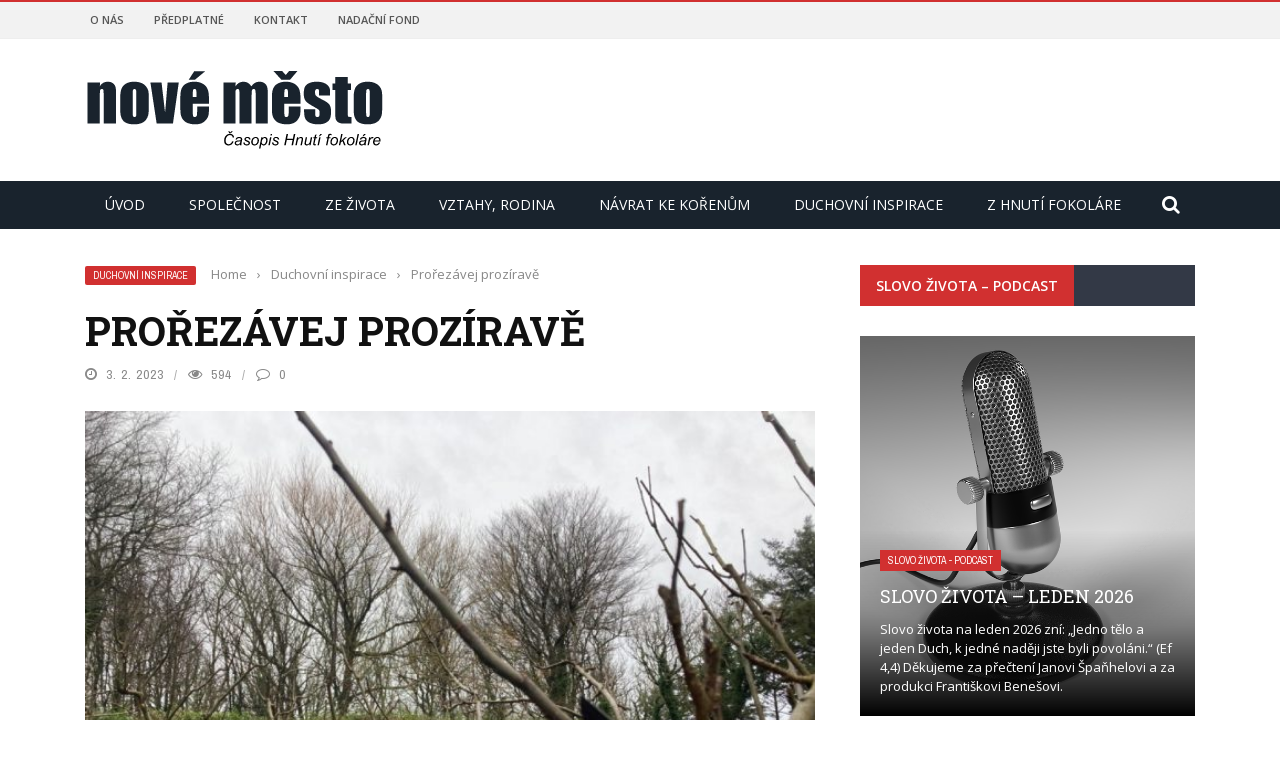

--- FILE ---
content_type: image/svg+xml
request_url: https://www.novemesto.cz/wp-content/uploads/2023/01/logo_nove_mesto3.svg
body_size: 6105
content:
<?xml version="1.0" encoding="UTF-8"?>
<!-- Generator: Adobe Illustrator 16.0.0, SVG Export Plug-In . SVG Version: 6.00 Build 0)  -->
<svg xmlns="http://www.w3.org/2000/svg" xmlns:xlink="http://www.w3.org/1999/xlink" version="1.1" id="Vrstva_1" x="0px" y="0px" width="508.213px" height="138.534px" viewBox="0 0 508.213 138.534" xml:space="preserve">
<g>
	<path fill="#19232D" d="M25.463,22.669l-0.365,6.388c1.531-2.548,3.403-4.458,5.615-5.731s4.764-1.91,7.654-1.91   c3.622,0,6.583,0.854,8.882,2.561c2.299,1.707,3.779,3.857,4.441,6.451c0.661,2.596,0.993,6.924,0.993,12.983V92H31.576V43.986   c0-4.771-0.157-7.68-0.47-8.726c-0.313-1.045-1.186-1.566-2.612-1.566c-1.498,0-2.438,0.601-2.821,1.803   c-0.384,1.201-0.574,4.415-0.574,9.639V92H3.99V22.669H25.463z"></path>
	<path fill="#19232D" d="M108.019,47.016v16.979c0,6.234-0.313,10.807-0.94,13.715s-1.968,5.625-4.022,8.15   c-2.057,2.524-4.694,4.389-7.916,5.59c-3.223,1.201-6.923,1.803-11.103,1.803c-4.668,0-8.621-0.515-11.859-1.541   c-3.239-1.026-5.757-2.578-7.551-4.649c-1.794-2.072-3.073-4.58-3.84-7.523c-0.767-2.942-1.148-7.356-1.148-13.244V48.531   c0-6.443,0.695-11.476,2.09-15.099c1.393-3.622,3.899-6.531,7.522-8.726c3.622-2.193,8.255-3.292,13.897-3.292   c4.735,0,8.804,0.706,12.199,2.116c3.396,1.411,6.017,3.249,7.862,5.512c1.847,2.266,3.108,4.599,3.788,7.001   C107.679,38.448,108.019,42.105,108.019,47.016z M86.912,41.792c0-3.553-0.191-5.791-0.575-6.713   c-0.384-0.923-1.202-1.385-2.456-1.385s-2.09,0.462-2.508,1.385s-0.627,3.161-0.627,6.713v31.295c0,3.275,0.209,5.408,0.627,6.4   s1.236,1.489,2.456,1.489c1.254,0,2.081-0.452,2.482-1.358c0.399-0.905,0.601-2.854,0.601-5.852V41.792z"></path>
	<path fill="#19232D" d="M158.86,22.669L148.985,92h-27.586l-10.606-69.331h18.851l5.94,50.626   c0.465-3.724,1.258-12.794,2.379-27.211c0.599-8.047,1.281-15.853,2.047-23.415H158.86z"></path>
	<path fill="#19232D" d="M209.961,58.563h-27.324v14.994c0,3.135,0.226,5.154,0.679,6.061c0.452,0.906,1.323,1.358,2.612,1.358   c1.602,0,2.673-0.602,3.213-1.803c0.54-1.202,0.81-3.526,0.81-6.976v-9.144h20.01v5.12c0,4.283-0.27,7.575-0.81,9.874   c-0.54,2.3-1.802,4.756-3.788,7.366c-1.985,2.613-4.502,4.572-7.549,5.879c-3.048,1.306-6.871,1.959-11.468,1.959   c-4.459,0-8.396-0.646-11.809-1.934c-3.414-1.288-6.069-3.058-7.967-5.303c-1.899-2.246-3.213-4.721-3.945-7.42   c-0.73-2.698-1.097-6.625-1.097-11.781V46.598c0-6.062,0.818-10.842,2.456-14.342c1.637-3.501,4.317-6.183,8.046-8.046   c3.727-1.862,8.011-2.795,12.853-2.795c5.922,0,10.807,1.124,14.655,3.37c3.85,2.247,6.548,5.225,8.1,8.936   c1.549,3.709,2.324,8.926,2.324,15.647L209.961,58.563L209.961,58.563z M203.535,3.861L186.346,18.02H175.74l9.195-14.159H203.535z    M188.802,47.277v-5.068c0-3.587-0.192-5.903-0.575-6.949c-0.385-1.045-1.167-1.566-2.352-1.566c-1.463,0-2.369,0.444-2.717,1.332   c-0.349,0.889-0.521,3.284-0.521,7.184v5.068H188.802z"></path>
	<path fill="#19232D" d="M255.28,22.669l-0.365,6.597c1.638-2.617,3.587-4.579,5.853-5.889c2.264-1.308,4.841-1.962,7.731-1.962   c5.644,0,10.084,2.617,13.322,7.851c1.777-2.617,3.779-4.579,6.009-5.889c2.229-1.308,4.702-1.962,7.419-1.962   c3.588,0,6.558,0.871,8.908,2.612c2.352,1.742,3.857,3.875,4.521,6.399c0.661,2.526,0.992,6.628,0.992,12.305V92h-20.48V46.807   c0-5.922-0.201-9.588-0.602-10.998c-0.4-1.411-1.333-2.116-2.796-2.116c-1.497,0-2.464,0.697-2.898,2.09   c-0.437,1.394-0.653,5.068-0.653,11.024V92h-20.48V47.957c0-6.792-0.165-10.867-0.495-12.226c-0.331-1.359-1.245-2.038-2.742-2.038   c-0.941,0-1.742,0.356-2.404,1.071c-0.661,0.714-1.027,1.585-1.097,2.611c-0.07,1.027-0.104,3.213-0.104,6.558V92h-20.479V22.669   H255.28z"></path>
	<path fill="#19232D" d="M365.057,58.563h-27.324v14.994c0,3.135,0.228,5.154,0.68,6.061s1.323,1.358,2.611,1.358   c1.604,0,2.673-0.602,3.214-1.803c0.539-1.202,0.811-3.526,0.811-6.976v-9.144h20.01v5.12c0,4.283-0.271,7.575-0.811,9.874   c-0.54,2.3-1.802,4.756-3.787,7.366c-1.984,2.613-4.503,4.572-7.55,5.879c-3.049,1.306-6.871,1.959-11.469,1.959   c-4.458,0-8.394-0.646-11.807-1.934c-3.414-1.288-6.07-3.058-7.969-5.303c-1.898-2.246-3.214-4.721-3.943-7.42   c-0.732-2.698-1.098-6.625-1.098-11.781V46.598c0-6.062,0.817-10.842,2.454-14.342c1.639-3.501,4.319-6.183,8.048-8.046   c3.727-1.862,8.011-2.795,12.852-2.795c5.922,0,10.807,1.124,14.655,3.37c3.849,2.247,6.548,5.225,8.099,8.936   c1.549,3.709,2.324,8.926,2.324,15.647V58.563L365.057,58.563z M340.058,10.13l5.825-6.844h14.158L347.45,18.02h-14.786   L319.237,3.286h14.629L340.058,10.13z M343.897,47.277v-5.068c0-3.587-0.191-5.903-0.575-6.949   c-0.383-1.045-1.167-1.566-2.351-1.566c-1.463,0-2.369,0.444-2.717,1.332c-0.35,0.889-0.522,3.284-0.522,7.184v5.068H343.897z"></path>
	<path fill="#19232D" d="M415.271,44.822h-18.705V41.06c0-3.204-0.183-5.233-0.548-6.086c-0.366-0.854-1.28-1.28-2.743-1.28   c-1.185,0-2.072,0.392-2.664,1.176c-0.593,0.783-0.889,1.959-0.889,3.526c0,2.125,0.146,3.684,0.443,4.676   c0.296,0.993,1.185,2.082,2.664,3.266c1.48,1.186,4.521,2.909,9.117,5.172c6.13,2.996,10.153,5.817,12.069,8.465   c1.915,2.646,2.873,6.495,2.873,11.547c0,5.643-0.731,9.899-2.194,12.772s-3.91,5.086-7.341,6.636   c-3.431,1.551-7.567,2.325-12.408,2.325c-5.364,0-9.953-0.836-13.767-2.508c-3.814-1.672-6.437-3.936-7.863-6.793   c-1.429-2.854-2.142-7.174-2.142-12.957v-3.344h18.703v4.389c0,3.729,0.234,6.148,0.705,7.264c0.471,1.114,1.401,1.672,2.796,1.672   c1.497,0,2.542-0.374,3.135-1.124c0.592-0.748,0.888-2.324,0.888-4.729c0-3.309-0.383-5.382-1.147-6.218   c-0.803-0.836-4.896-3.309-12.278-7.418c-6.2-3.482-9.979-6.646-11.337-9.482c-1.359-2.84-2.038-6.209-2.038-10.109   c0-5.538,0.73-9.622,2.194-12.251c1.463-2.629,3.943-4.658,7.444-6.087c3.5-1.429,7.566-2.143,12.199-2.143   c4.598,0,8.507,0.583,11.729,1.75s5.694,2.708,7.42,4.624c1.724,1.916,2.769,3.692,3.135,5.329c0.365,1.638,0.549,4.198,0.549,7.68   L415.271,44.822L415.271,44.822z"></path>
	<path fill="#19232D" d="M445.111,13.422v10.919h5.694v10.973h-5.694v37.095c0,4.563,0.235,7.105,0.705,7.628   c0.471,0.522,2.43,0.783,5.878,0.783V92h-8.516c-4.808,0-8.238-0.201-10.293-0.602c-2.057-0.4-3.866-1.323-5.435-2.771   c-1.566-1.443-2.543-3.1-2.926-4.963c-0.384-1.863-0.574-6.243-0.574-13.14V35.313h-4.546V24.341h4.546V13.422H445.111z"></path>
	<path fill="#19232D" d="M503.529,47.016v16.979c0,6.234-0.313,10.807-0.939,13.715s-1.969,5.625-4.023,8.15   c-2.055,2.524-4.693,4.389-7.915,5.59s-6.923,1.803-11.103,1.803c-4.667,0-8.62-0.515-11.859-1.541s-5.756-2.578-7.55-4.649   c-1.794-2.072-3.074-4.58-3.84-7.523c-0.768-2.942-1.149-7.356-1.149-13.244V48.531c0-6.443,0.696-11.476,2.09-15.099   c1.394-3.622,3.9-6.531,7.523-8.726c3.622-2.193,8.255-3.292,13.896-3.292c4.736,0,8.805,0.706,12.199,2.116   c3.396,1.411,6.018,3.249,7.863,5.512c1.846,2.266,3.107,4.599,3.788,7.001C503.189,38.448,503.529,42.105,503.529,47.016z    M482.423,41.792c0-3.553-0.191-5.791-0.575-6.713c-0.383-0.923-1.201-1.385-2.455-1.385s-2.09,0.462-2.508,1.385   s-0.627,3.161-0.627,6.713v31.295c0,3.275,0.209,5.408,0.627,6.4s1.235,1.489,2.455,1.489c1.254,0,2.081-0.452,2.481-1.358   c0.399-0.905,0.602-2.854,0.602-5.852V41.792z"></path>
</g>
<g>
	<path d="M249.238,121.831l2.51,0.35c-0.793,2.191-1.949,3.848-3.468,4.969c-1.518,1.121-3.222,1.682-5.111,1.682   c-2.303,0-4.13-0.703-5.48-2.108c-1.35-1.406-2.025-3.421-2.025-6.043c0-3.416,1.026-6.241,3.08-8.476   c1.829-1.993,4.102-2.989,6.819-2.989c2.01,0,3.638,0.539,4.884,1.617c1.247,1.079,1.969,2.528,2.167,4.348l-2.368,0.221   c-0.25-1.372-0.766-2.396-1.546-3.073c-0.781-0.677-1.788-1.016-3.021-1.016c-2.321,0-4.197,1.03-5.629,3.093   c-1.242,1.776-1.863,3.886-1.863,6.327c0,1.949,0.479,3.438,1.437,4.464s2.204,1.54,3.739,1.54c1.312,0,2.498-0.427,3.559-1.281   S248.754,123.392,249.238,121.831z M250.35,104.815l-3.429,3.559h-2.588l-1.592-3.559h2.045l0.983,2.304l2.147-2.304H250.35z"></path>
	<path d="M262.539,126.8c-0.812,0.698-1.592,1.21-2.342,1.533c-0.751,0.323-1.553,0.485-2.407,0.485   c-1.268,0-2.29-0.373-3.066-1.119s-1.165-1.701-1.165-2.866c0-0.768,0.175-1.447,0.524-2.038c0.35-0.591,0.813-1.065,1.391-1.423   c0.578-0.358,1.285-0.615,2.123-0.771c0.525-0.104,1.523-0.186,2.995-0.246c1.471-0.06,2.524-0.215,3.163-0.465   c0.182-0.639,0.272-1.169,0.272-1.592c0-0.544-0.198-0.971-0.596-1.281c-0.543-0.432-1.337-0.646-2.381-0.646   c-0.983,0-1.788,0.218-2.413,0.653s-1.08,1.054-1.365,1.856l-2.367-0.207c0.482-1.363,1.248-2.406,2.297-3.131   c1.047-0.725,2.369-1.088,3.965-1.088c1.699,0,3.045,0.406,4.037,1.217c0.76,0.604,1.139,1.389,1.139,2.355   c0,0.732-0.107,1.583-0.323,2.549l-0.763,3.416c-0.242,1.087-0.363,1.971-0.363,2.652c0,0.432,0.096,1.053,0.285,1.863h-2.368   C262.681,128.059,262.591,127.49,262.539,126.8z M263.406,121.547c-0.328,0.129-0.68,0.229-1.055,0.297   c-0.376,0.069-1.003,0.143-1.883,0.221c-1.363,0.12-2.325,0.273-2.886,0.459s-0.983,0.48-1.268,0.887   c-0.285,0.405-0.428,0.854-0.428,1.346c0,0.655,0.227,1.194,0.68,1.617s1.098,0.634,1.935,0.634c0.776,0,1.522-0.205,2.238-0.614   c0.716-0.41,1.281-0.981,1.695-1.715S263.173,122.9,263.406,121.547z"></path>
	<path d="M268.232,123.81l2.342-0.143c0,0.674,0.104,1.247,0.311,1.722s0.589,0.862,1.146,1.164   c0.557,0.303,1.205,0.453,1.947,0.453c1.035,0,1.812-0.207,2.329-0.621s0.776-0.901,0.776-1.462c0-0.405-0.155-0.789-0.466-1.152   c-0.319-0.361-1.098-0.809-2.335-1.339c-1.238-0.53-2.03-0.903-2.375-1.119c-0.578-0.354-1.014-0.77-1.307-1.249   c-0.293-0.479-0.44-1.028-0.44-1.649c0-1.087,0.432-2.019,1.295-2.795c0.862-0.776,2.07-1.165,3.623-1.165   c1.725,0,3.038,0.399,3.939,1.197s1.369,1.849,1.404,3.15l-2.291,0.156c-0.034-0.828-0.327-1.484-0.879-1.967   c-0.553-0.483-1.333-0.725-2.343-0.725c-0.811,0-1.44,0.186-1.889,0.556c-0.449,0.371-0.673,0.772-0.673,1.204   c0,0.431,0.193,0.811,0.582,1.139c0.259,0.224,0.927,0.568,2.006,1.035c1.794,0.775,2.924,1.389,3.39,1.837   c0.742,0.716,1.113,1.587,1.113,2.614c0,0.681-0.21,1.35-0.628,2.005c-0.418,0.656-1.057,1.18-1.915,1.572s-1.87,0.589-3.034,0.589   c-1.587,0-2.938-0.393-4.05-1.178C268.698,126.856,268.172,125.579,268.232,123.81z"></path>
	<path d="M281.677,123.293c0-2.683,0.789-4.904,2.368-6.664c1.302-1.449,3.01-2.174,5.124-2.174c1.656,0,2.991,0.518,4.005,1.553   c1.013,1.035,1.52,2.434,1.52,4.193c0,1.578-0.318,3.047-0.957,4.405s-1.546,2.4-2.724,3.125s-2.418,1.087-3.72,1.087   c-1.07,0-2.043-0.229-2.918-0.686c-0.876-0.457-1.545-1.104-2.006-1.941C281.907,125.355,281.677,124.388,281.677,123.293z    M284.018,123.06c0,1.294,0.311,2.275,0.932,2.943c0.621,0.669,1.411,1.003,2.368,1.003c0.5,0,0.996-0.102,1.488-0.304   c0.491-0.203,0.948-0.512,1.371-0.926s0.783-0.886,1.081-1.417c0.297-0.53,0.536-1.102,0.718-1.714   c0.268-0.854,0.401-1.674,0.401-2.459c0-1.242-0.313-2.206-0.938-2.892s-1.412-1.028-2.361-1.028c-0.733,0-1.402,0.174-2.006,0.523   s-1.149,0.86-1.637,1.533s-0.846,1.456-1.074,2.349S284.018,122.361,284.018,123.06z"></path>
	<path d="M294.849,133.774l3.973-19.009h2.16l-0.4,1.916c0.802-0.837,1.52-1.417,2.154-1.741c0.634-0.323,1.305-0.485,2.012-0.485   c1.312,0,2.398,0.478,3.261,1.431s1.294,2.318,1.294,4.095c0,1.433-0.237,2.737-0.712,3.914c-0.475,1.178-1.057,2.125-1.747,2.841   c-0.689,0.716-1.389,1.242-2.096,1.578c-0.707,0.337-1.432,0.505-2.174,0.505c-1.647,0-2.924-0.837-3.83-2.51l-1.553,7.466H294.849   z M299.481,122.892c0,1.026,0.073,1.738,0.22,2.135c0.216,0.561,0.57,1.014,1.062,1.358s1.062,0.518,1.708,0.518   c1.346,0,2.433-0.757,3.261-2.271c0.828-1.515,1.242-3.061,1.242-4.639c0-1.165-0.278-2.064-0.835-2.698   c-0.556-0.634-1.248-0.951-2.076-0.951c-0.596,0-1.147,0.157-1.656,0.473c-0.51,0.314-0.981,0.785-1.417,1.41   s-0.796,1.391-1.081,2.297C299.624,121.429,299.481,122.219,299.481,122.892z"></path>
	<path d="M310.648,128.508l2.873-13.742h2.342l-2.873,13.742H310.648z M314.064,112.191l0.557-2.652h2.329l-0.557,2.652H314.064z"></path>
	<path d="M316.846,123.81l2.342-0.143c0,0.674,0.104,1.247,0.311,1.722s0.589,0.862,1.146,1.164   c0.557,0.303,1.205,0.453,1.947,0.453c1.035,0,1.812-0.207,2.329-0.621s0.776-0.901,0.776-1.462c0-0.405-0.155-0.789-0.466-1.152   c-0.319-0.361-1.098-0.809-2.335-1.339c-1.238-0.53-2.03-0.903-2.375-1.119c-0.578-0.354-1.014-0.77-1.307-1.249   c-0.293-0.479-0.44-1.028-0.44-1.649c0-1.087,0.432-2.019,1.295-2.795c0.862-0.776,2.07-1.165,3.623-1.165   c1.725,0,3.038,0.399,3.939,1.197s1.369,1.849,1.404,3.15l-2.291,0.156c-0.034-0.828-0.327-1.484-0.879-1.967   c-0.553-0.483-1.333-0.725-2.343-0.725c-0.811,0-1.44,0.186-1.889,0.556c-0.449,0.371-0.673,0.772-0.673,1.204   c0,0.431,0.193,0.811,0.582,1.139c0.259,0.224,0.927,0.568,2.006,1.035c1.794,0.775,2.924,1.389,3.39,1.837   c0.742,0.716,1.113,1.587,1.113,2.614c0,0.681-0.21,1.35-0.628,2.005c-0.418,0.656-1.057,1.18-1.915,1.572s-1.87,0.589-3.034,0.589   c-1.587,0-2.938-0.393-4.05-1.178C317.312,126.856,316.786,125.579,316.846,123.81z"></path>
	<path d="M337.472,128.508l3.972-18.969h2.523l-1.644,7.88h9.834l1.644-7.88h2.536l-3.959,18.969h-2.537l1.863-8.941h-9.82   l-1.877,8.941H337.472z"></path>
	<path d="M356.377,128.508l2.872-13.742h2.123l-0.505,2.395c0.923-0.94,1.785-1.626,2.588-2.058   c0.802-0.432,1.621-0.647,2.458-0.647c1.113,0,1.986,0.303,2.62,0.906c0.635,0.604,0.951,1.41,0.951,2.42   c0,0.509-0.112,1.312-0.336,2.406l-1.747,8.32h-2.342l1.824-8.708c0.182-0.846,0.271-1.471,0.271-1.876   c0-0.458-0.157-0.828-0.472-1.113c-0.315-0.285-0.771-0.427-1.365-0.427c-1.199,0-2.267,0.432-3.203,1.294   c-0.936,0.862-1.624,2.342-2.063,4.438l-1.333,6.393H356.377z"></path>
	<path d="M380.496,126.023c-1.647,1.863-3.334,2.795-5.06,2.795c-1.061,0-1.917-0.304-2.568-0.912s-0.977-1.353-0.977-2.232   c0-0.577,0.146-1.569,0.439-2.976l1.656-7.933h2.343l-1.838,8.786c-0.155,0.733-0.232,1.303-0.232,1.708   c0,0.518,0.157,0.921,0.472,1.21c0.315,0.289,0.778,0.434,1.392,0.434c0.655,0,1.296-0.159,1.921-0.479   c0.626-0.319,1.165-0.751,1.618-1.294c0.452-0.544,0.821-1.187,1.106-1.928c0.189-0.475,0.409-1.308,0.659-2.498l1.242-5.939h2.343   l-2.873,13.742h-2.161L380.496,126.023z"></path>
	<path d="M391.327,126.605l-0.389,1.915c-0.561,0.146-1.104,0.22-1.63,0.22c-0.932,0-1.674-0.229-2.226-0.686   c-0.414-0.345-0.621-0.814-0.621-1.41c0-0.302,0.111-0.996,0.336-2.083l1.67-7.983h-1.851l0.375-1.813h1.851l0.711-3.377   l2.679-1.617l-1.048,4.994h2.303l-0.388,1.813h-2.29l-1.592,7.595c-0.198,0.967-0.298,1.545-0.298,1.734   c0,0.276,0.08,0.487,0.239,0.634c0.16,0.146,0.421,0.22,0.783,0.22C390.46,126.76,390.921,126.709,391.327,126.605z"></path>
	<path d="M393.953,128.508l2.873-13.742h2.342l-2.873,13.742H393.953z M396.205,113.096l2.433-3.558h2.95l-3.442,3.558H396.205z"></path>
	<path d="M408.263,128.508l2.498-11.93h-2.097l0.375-1.813h2.097l0.4-1.953c0.207-0.975,0.421-1.678,0.641-2.109   c0.221-0.432,0.578-0.787,1.074-1.067s1.171-0.421,2.025-0.421c0.595,0,1.457,0.125,2.588,0.375l-0.428,2.045   c-0.793-0.207-1.457-0.311-1.992-0.311c-0.457,0-0.805,0.114-1.042,0.343s-0.441,0.771-0.614,1.624l-0.311,1.475h2.613   l-0.375,1.813h-2.613l-2.498,11.93H408.263z"></path>
	<path d="M415.717,123.293c0-2.683,0.789-4.904,2.368-6.664c1.302-1.449,3.01-2.174,5.124-2.174c1.656,0,2.991,0.518,4.005,1.553   c1.013,1.035,1.52,2.434,1.52,4.193c0,1.578-0.318,3.047-0.957,4.405s-1.546,2.4-2.724,3.125s-2.418,1.087-3.72,1.087   c-1.07,0-2.043-0.229-2.918-0.686c-0.876-0.457-1.545-1.104-2.006-1.941C415.947,125.355,415.717,124.388,415.717,123.293z    M418.058,123.06c0,1.294,0.311,2.275,0.932,2.943c0.621,0.669,1.411,1.003,2.368,1.003c0.5,0,0.996-0.102,1.488-0.304   c0.491-0.203,0.948-0.512,1.371-0.926s0.783-0.886,1.081-1.417c0.297-0.53,0.536-1.102,0.718-1.714   c0.268-0.854,0.401-1.674,0.401-2.459c0-1.242-0.313-2.206-0.938-2.892s-1.412-1.028-2.361-1.028c-0.733,0-1.402,0.174-2.006,0.523   s-1.149,0.86-1.637,1.533s-0.846,1.456-1.074,2.349S418.058,122.361,418.058,123.06z"></path>
	<path d="M430.067,128.508l3.972-18.969h2.329l-2.458,11.762l6.832-6.535h3.093l-5.862,5.125l3.546,8.617h-2.563l-2.743-7.052   l-2.847,2.458l-0.957,4.594H430.067z"></path>
	<path d="M443.705,123.293c0-2.683,0.789-4.904,2.368-6.664c1.302-1.449,3.01-2.174,5.124-2.174c1.656,0,2.991,0.518,4.005,1.553   c1.013,1.035,1.52,2.434,1.52,4.193c0,1.578-0.318,3.047-0.957,4.405s-1.546,2.4-2.724,3.125s-2.418,1.087-3.72,1.087   c-1.07,0-2.043-0.229-2.918-0.686c-0.876-0.457-1.545-1.104-2.006-1.941C443.935,125.355,443.705,124.388,443.705,123.293z    M446.047,123.06c0,1.294,0.311,2.275,0.932,2.943c0.621,0.669,1.411,1.003,2.368,1.003c0.5,0,0.996-0.102,1.488-0.304   c0.491-0.203,0.948-0.512,1.371-0.926s0.783-0.886,1.081-1.417c0.297-0.53,0.536-1.102,0.718-1.714   c0.268-0.854,0.401-1.674,0.401-2.459c0-1.242-0.313-2.206-0.938-2.892s-1.412-1.028-2.361-1.028c-0.733,0-1.402,0.174-2.006,0.523   s-1.149,0.86-1.637,1.533s-0.846,1.456-1.074,2.349S446.047,122.361,446.047,123.06z"></path>
	<path d="M457.848,128.508l3.959-18.969h2.342l-3.959,18.969H457.848z"></path>
	<path d="M473.181,126.8c-0.811,0.698-1.592,1.21-2.342,1.533c-0.751,0.323-1.553,0.485-2.407,0.485   c-1.268,0-2.29-0.373-3.066-1.119s-1.165-1.701-1.165-2.866c0-0.768,0.175-1.447,0.524-2.038s0.813-1.065,1.392-1.423   c0.577-0.358,1.285-0.615,2.121-0.771c0.526-0.104,1.525-0.186,2.996-0.246c1.471-0.06,2.525-0.215,3.164-0.465   c0.181-0.639,0.271-1.169,0.271-1.592c0-0.544-0.199-0.971-0.596-1.281c-0.543-0.432-1.337-0.646-2.381-0.646   c-0.983,0-1.788,0.218-2.413,0.653s-1.08,1.054-1.365,1.856l-2.368-0.207c0.483-1.363,1.249-2.406,2.297-3.131   c1.049-0.725,2.37-1.088,3.967-1.088c1.699,0,3.045,0.406,4.037,1.217c0.759,0.604,1.139,1.389,1.139,2.355   c0,0.732-0.108,1.583-0.324,2.549l-0.764,3.416c-0.241,1.087-0.361,1.971-0.361,2.652c0,0.432,0.095,1.053,0.284,1.863h-2.368   C473.324,128.059,473.233,127.49,473.181,126.8z M474.049,121.547c-0.328,0.129-0.68,0.229-1.055,0.297   c-0.375,0.069-1.003,0.143-1.883,0.221c-1.363,0.12-2.325,0.273-2.886,0.459s-0.983,0.48-1.268,0.887   c-0.285,0.405-0.427,0.854-0.427,1.346c0,0.655,0.226,1.194,0.679,1.617s1.098,0.634,1.935,0.634c0.776,0,1.522-0.205,2.238-0.614   c0.716-0.41,1.281-0.981,1.695-1.715S473.815,122.9,474.049,121.547z M470.219,113.096l2.433-3.558h2.95l-3.442,3.558H470.219z"></path>
	<path d="M478.655,128.508l2.872-13.742h2.07l-0.582,2.809c0.707-1.062,1.399-1.846,2.077-2.355   c0.677-0.509,1.369-0.764,2.077-0.764c0.465,0,1.039,0.169,1.721,0.505l-0.958,2.174c-0.405-0.293-0.85-0.439-1.333-0.439   c-0.819,0-1.66,0.457-2.522,1.371c-0.863,0.915-1.54,2.558-2.032,4.931l-1.164,5.512H478.655z"></path>
	<path d="M497.573,123.837l2.277,0.232c-0.328,1.131-1.08,2.204-2.258,3.222c-1.178,1.019-2.582,1.527-4.212,1.527   c-1.018,0-1.952-0.235-2.802-0.705s-1.496-1.153-1.94-2.051s-0.667-1.92-0.667-3.066c0-1.502,0.348-2.957,1.042-4.367   c0.694-1.411,1.594-2.459,2.698-3.145c1.104-0.686,2.299-1.029,3.584-1.029c1.639,0,2.948,0.51,3.927,1.527   c0.979,1.018,1.469,2.406,1.469,4.166c0,0.674-0.061,1.363-0.181,2.07h-10.119c-0.034,0.268-0.052,0.51-0.052,0.725   c0,1.286,0.296,2.268,0.887,2.944s1.313,1.016,2.167,1.016c0.803,0,1.592-0.263,2.368-0.789S497.141,124.829,497.573,123.837z    M490.766,120.433h7.713c0.008-0.241,0.013-0.414,0.013-0.518c0-1.173-0.294-2.072-0.88-2.698   c-0.587-0.625-1.342-0.938-2.265-0.938c-1.001,0-1.913,0.345-2.736,1.035C491.787,118.006,491.173,119.045,490.766,120.433z"></path>
</g>
</svg>


--- FILE ---
content_type: image/svg+xml
request_url: https://www.novemesto.cz/wp-content/uploads/2022/06/logo_nove_mesto3.svg
body_size: 2512
content:
<?xml version="1.0" encoding="utf-8"?>
<!-- Generator: Adobe Illustrator 16.0.0, SVG Export Plug-In . SVG Version: 6.00 Build 0)  -->
<!DOCTYPE svg PUBLIC "-//W3C//DTD SVG 1.1//EN" "http://www.w3.org/Graphics/SVG/1.1/DTD/svg11.dtd">
<svg version="1.1" id="Vrstva_1" xmlns="http://www.w3.org/2000/svg" xmlns:xlink="http://www.w3.org/1999/xlink" x="0px" y="0px"
	 width="508.212px" height="98.068px" viewBox="0 0 508.212 98.068" enable-background="new 0 0 508.212 98.068"
	 xml:space="preserve">
<g>
	<path fill="#FFFFFF" d="M25.463,22.669l-0.366,6.387c1.532-2.547,3.404-4.458,5.616-5.731s4.763-1.91,7.654-1.91
		c3.622,0,6.583,0.854,8.882,2.56c2.299,1.707,3.779,3.858,4.441,6.452c0.661,2.595,0.993,6.923,0.993,12.983V92H31.576V43.986
		c0-4.771-0.157-7.68-0.47-8.725s-1.185-1.567-2.612-1.567c-1.498,0-2.438,0.601-2.821,1.803c-0.384,1.201-0.575,4.415-0.575,9.639
		V92H3.99V22.669H25.463z"/>
	<path fill="#FFFFFF" d="M108.019,47.016v16.98c0,6.234-0.313,10.807-0.94,13.715s-1.968,5.625-4.023,8.15
		c-2.056,2.525-4.694,4.389-7.916,5.59s-6.922,1.803-11.102,1.803c-4.668,0-8.621-0.515-11.86-1.541
		c-3.239-1.027-5.756-2.578-7.55-4.65s-3.074-4.58-3.84-7.523c-0.767-2.943-1.149-7.357-1.149-13.244V48.531
		c0-6.443,0.696-11.476,2.09-15.099c1.393-3.622,3.9-6.531,7.523-8.725c3.622-2.194,8.255-3.292,13.897-3.292
		c4.736,0,8.804,0.706,12.199,2.116c3.396,1.411,6.017,3.249,7.863,5.512c1.846,2.265,3.108,4.598,3.788,7.001
		C107.679,38.448,108.019,42.105,108.019,47.016z M86.912,41.792c0-3.553-0.192-5.791-0.575-6.713
		c-0.384-0.923-1.202-1.385-2.456-1.385s-2.09,0.462-2.508,1.385s-0.627,3.161-0.627,6.713v31.295c0,3.275,0.209,5.408,0.627,6.4
		s1.236,1.489,2.456,1.489c1.254,0,2.081-0.452,2.482-1.358c0.4-0.905,0.601-2.855,0.601-5.852V41.792z"/>
	<path fill="#FFFFFF" d="M158.86,22.669L148.985,92h-27.586l-10.606-69.331h18.85l5.941,50.626
		c0.465-3.724,1.258-12.794,2.379-27.211c0.598-8.047,1.281-15.853,2.047-23.415H158.86z"/>
	<path fill="#FFFFFF" d="M209.961,58.563h-27.325v14.994c0,3.135,0.226,5.155,0.679,6.061c0.452,0.906,1.323,1.358,2.612,1.358
		c1.602,0,2.673-0.601,3.213-1.802c0.54-1.203,0.81-3.527,0.81-6.976v-9.144h20.01v5.121c0,4.283-0.27,7.575-0.81,9.874
		s-1.802,4.755-3.788,7.366c-1.985,2.613-4.502,4.572-7.549,5.879c-3.048,1.305-6.871,1.959-11.468,1.959
		c-4.459,0-8.395-0.646-11.808-1.934c-3.414-1.288-6.069-3.057-7.967-5.303c-1.899-2.246-3.213-4.72-3.945-7.42
		c-0.731-2.698-1.097-6.625-1.097-11.781V46.598c0-6.061,0.818-10.841,2.456-14.341c1.637-3.501,4.318-6.183,8.046-8.046
		c3.727-1.863,8.011-2.795,12.853-2.795c5.921,0,10.806,1.124,14.655,3.37c3.849,2.247,6.548,5.225,8.099,8.935
		c1.549,3.709,2.325,8.926,2.325,15.648V58.563z M203.535,3.861L186.346,18.02H175.74l9.195-14.159H203.535z M188.802,47.277v-5.068
		c0-3.587-0.192-5.904-0.575-6.949c-0.384-1.045-1.167-1.567-2.351-1.567c-1.463,0-2.369,0.444-2.717,1.332
		c-0.349,0.889-0.522,3.284-0.522,7.184v5.068H188.802z"/>
	<path fill="#FFFFFF" d="M255.28,22.669l-0.365,6.596c1.637-2.617,3.587-4.579,5.852-5.888c2.264-1.308,4.841-1.962,7.732-1.962
		c5.643,0,10.084,2.617,13.322,7.85c1.777-2.617,3.779-4.579,6.009-5.888c2.229-1.308,4.702-1.962,7.419-1.962
		c3.587,0,6.557,0.871,8.908,2.612c2.351,1.742,3.857,3.875,4.52,6.4c0.661,2.526,0.992,6.627,0.992,12.304V92h-20.48V46.807
		c0-5.921-0.201-9.587-0.601-10.998c-0.401-1.411-1.333-2.116-2.796-2.116c-1.497,0-2.464,0.697-2.899,2.09
		c-0.436,1.394-0.653,5.068-0.653,11.024V92h-20.48V47.957c0-6.792-0.165-10.867-0.496-12.226s-1.245-2.038-2.742-2.038
		c-0.941,0-1.742,0.357-2.404,1.071c-0.661,0.714-1.027,1.585-1.097,2.612c-0.07,1.027-0.104,3.213-0.104,6.557V92h-20.48V22.669
		H255.28z"/>
	<path fill="#FFFFFF" d="M365.057,58.563h-27.324v14.994c0,3.135,0.227,5.155,0.68,6.061c0.452,0.906,1.323,1.358,2.611,1.358
		c1.603,0,2.673-0.601,3.214-1.802c0.539-1.203,0.81-3.527,0.81-6.976v-9.144h20.01v5.121c0,4.283-0.27,7.575-0.81,9.874
		s-1.802,4.755-3.788,7.366c-1.984,2.613-4.502,4.572-7.549,5.879c-3.049,1.305-6.871,1.959-11.469,1.959
		c-4.458,0-8.394-0.646-11.807-1.934c-3.414-1.288-6.07-3.057-7.968-5.303c-1.899-2.246-3.214-4.72-3.944-7.42
		c-0.732-2.698-1.098-6.625-1.098-11.781V46.598c0-6.061,0.818-10.841,2.455-14.341c1.638-3.501,4.319-6.183,8.047-8.046
		c3.727-1.863,8.011-2.795,12.852-2.795c5.922,0,10.807,1.124,14.655,3.37c3.849,2.247,6.548,5.225,8.099,8.935
		c1.549,3.709,2.324,8.926,2.324,15.648V58.563z M340.058,10.13l5.825-6.844h14.158L347.45,18.02h-14.786L319.237,3.286h14.629
		L340.058,10.13z M343.897,47.277v-5.068c0-3.587-0.191-5.904-0.575-6.949c-0.383-1.045-1.167-1.567-2.351-1.567
		c-1.463,0-2.369,0.444-2.717,1.332c-0.349,0.889-0.522,3.284-0.522,7.184v5.068H343.897z"/>
	<path fill="#FFFFFF" d="M415.271,44.822h-18.705V41.06c0-3.204-0.183-5.233-0.548-6.086c-0.366-0.854-1.28-1.28-2.743-1.28
		c-1.185,0-2.072,0.392-2.664,1.176c-0.593,0.783-0.889,1.959-0.889,3.526c0,2.125,0.147,3.684,0.444,4.676
		c0.295,0.993,1.184,2.082,2.664,3.266c1.48,1.185,4.52,2.909,9.117,5.172c6.13,2.996,10.153,5.817,12.069,8.464
		c1.915,2.647,2.873,6.496,2.873,11.547c0,5.643-0.731,9.9-2.194,12.773s-3.91,5.086-7.341,6.635
		c-3.431,1.551-7.567,2.326-12.408,2.326c-5.364,0-9.953-0.836-13.767-2.508c-3.814-1.672-6.436-3.936-7.863-6.793
		c-1.429-2.855-2.142-7.174-2.142-12.957v-3.344h18.703v4.389c0,3.729,0.235,6.148,0.706,7.263c0.47,1.115,1.401,1.672,2.795,1.672
		c1.497,0,2.542-0.374,3.135-1.124c0.592-0.748,0.888-2.324,0.888-4.728c0-3.309-0.383-5.382-1.148-6.218
		c-0.802-0.836-4.895-3.309-12.278-7.418c-6.2-3.482-9.979-6.645-11.337-9.482c-1.359-2.84-2.038-6.209-2.038-10.11
		c0-5.538,0.731-9.622,2.194-12.251s3.944-4.658,7.445-6.087c3.5-1.428,7.566-2.142,12.199-2.142c4.598,0,8.507,0.583,11.729,1.75
		c3.221,1.167,5.694,2.708,7.419,4.624c1.724,1.916,2.769,3.692,3.135,5.329c0.365,1.638,0.549,4.198,0.549,7.68V44.822z"/>
	<path fill="#FFFFFF" d="M445.111,13.422v10.919h5.694v10.972h-5.694v37.095c0,4.563,0.235,7.105,0.705,7.628
		c0.471,0.522,2.43,0.783,5.878,0.783V92h-8.516c-4.807,0-8.238-0.201-10.293-0.602c-2.056-0.4-3.866-1.323-5.434-2.77
		c-1.567-1.444-2.543-3.1-2.926-4.963c-0.384-1.863-0.574-6.243-0.574-13.14V35.313h-4.546V24.341h4.546V13.422H445.111z"/>
	<path fill="#FFFFFF" d="M503.529,47.016v16.98c0,6.234-0.313,10.807-0.94,13.715s-1.968,5.625-4.023,8.15
		c-2.055,2.525-4.693,4.389-7.915,5.59s-6.923,1.803-11.103,1.803c-4.667,0-8.62-0.515-11.859-1.541
		c-3.239-1.027-5.756-2.578-7.55-4.65s-3.074-4.58-3.84-7.523c-0.767-2.943-1.149-7.357-1.149-13.244V48.531
		c0-6.443,0.696-11.476,2.09-15.099c1.393-3.622,3.9-6.531,7.523-8.725c3.622-2.194,8.255-3.292,13.897-3.292
		c4.736,0,8.804,0.706,12.199,2.116c3.396,1.411,6.017,3.249,7.863,5.512c1.846,2.265,3.108,4.598,3.788,7.001
		C503.189,38.448,503.529,42.105,503.529,47.016z M482.422,41.792c0-3.553-0.191-5.791-0.575-6.713
		c-0.383-0.923-1.201-1.385-2.455-1.385s-2.09,0.462-2.508,1.385s-0.627,3.161-0.627,6.713v31.295c0,3.275,0.209,5.408,0.627,6.4
		s1.236,1.489,2.455,1.489c1.254,0,2.081-0.452,2.482-1.358c0.399-0.905,0.601-2.855,0.601-5.852V41.792z"/>
</g>
</svg>
